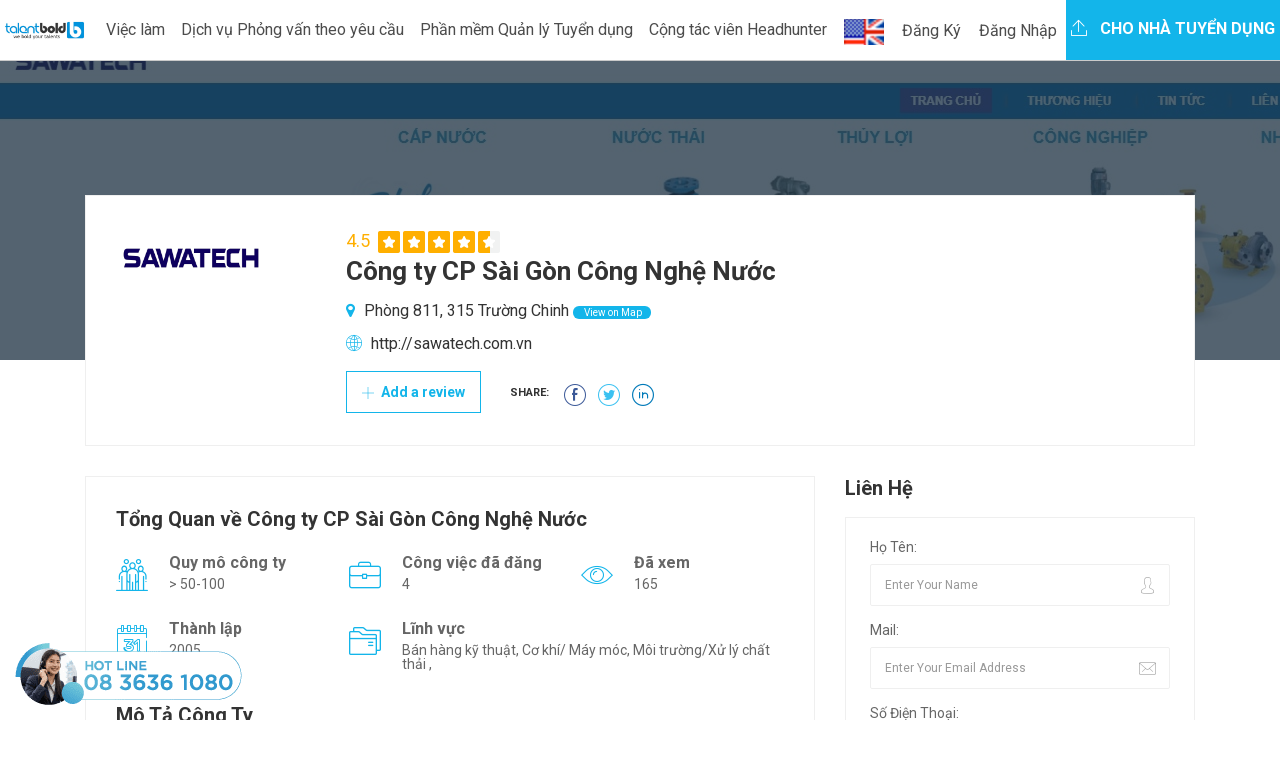

--- FILE ---
content_type: text/html; charset=utf-8
request_url: https://www.talentbold.com/cong-ty-cp-sai-gon-cong-nghe-nuoc-22962-cpn
body_size: 7670
content:


<!DOCTYPE html>
<html>

<head>
  <meta charset="utf-8">
  <meta http-equiv="X-UA-Compatible" content="IE=edge">
  <meta name="viewport" content="width=device-width, initial-scale=1">
  <meta name="google-site-verification" content="e7aRc5SdrapnOrG98w6Z9cydeDyBGr-Vv6CFXG_GA5s" />
  <title>C&#xF4;ng ty CP S&#xE0;i G&#xF2;n C&#xF4;ng Ngh&#x1EC7; N&#x1B0;&#x1EDB;c</title>
   <!-- <meta /> tags -->
   <!-- <link /> tags -->
  <link rel="alternate" href="Talentbold.com" hreflang="vn-vi" />
  <link rel="alternate" href="Talentbold.com" hreflang="en-us" />
  

  <!-- Css -->
  <link href="/lib/bootstrap4/dist/css/bootstrap.min.css" rel="stylesheet" />
  <link href="/lib/font-awesome/css/font-awesome.min.css" rel="stylesheet" />
  <link href="/css/flaticon.css" rel="stylesheet">
  <link href="/lib/slick-carousel/slick/slick.css" rel="stylesheet" />
  <link href="/lib/slick-carousel/slick/slick-theme.css" rel="stylesheet" />
  <link href="/plugin-css/fancybox.css" rel="stylesheet">
  <link href="/plugin-css/plugin.css" rel="stylesheet">
  <link href="/css/color.css" rel="stylesheet">
  <link href="/css/font-awesome.css" rel="stylesheet" />
  <link href="/css/style.css" rel="stylesheet">
  <link href="/css/responsive.css" rel="stylesheet">
  <link href="https://fonts.googleapis.com/css?family=Roboto:100,100i,300,300i,400,400i,500,500i,700,700i,900,900i&amp;subset=cyrillic-ext,vietnamese"
    rel="stylesheet">
  

<!-- Global site tag (gtag.js) - Google Analytics -->
<script async src="https://www.googletagmanager.com/gtag/js?id=UA-142789489-1"></script>
<script>
  window.dataLayer = window.dataLayer || [];
  function gtag(){dataLayer.push(arguments);}
  gtag('js', new Date());

  gtag('config', 'UA-142789489-1');
</script>

  <!-- HTML5 shim and Respond.js for IE8 support of HTML5 elements and media queries -->
  <!-- WARNING: Respond.js doesn't work if you view the page via file:// -->
  <!--[if lt IE 9]>
      <script src="https://oss.maxcdn.com/html5shiv/3.7.3/html5shiv.min.js"></script>
      <script src="https://oss.maxcdn.com/respond/1.4.2/respond.min.js"></script>
    <![endif]-->
</head>

<body>
  <!-- Wrapper -->
  <div class="careerfy-wrapper">

     <!-- Header -->
    <header id="careerfy-header" class="careerfy-header-one">
      

  <nav class="navbar navbar-expand-lg navbar-light" style="padding: 0;">
    <div class="intro-header-left">
    <a class="careerfy-logo" href="/"><img src="/images/logo.jpg" alt="" width="150" /></a>
  </div>
  <button class="navbar-toggler" type="button" data-toggle="collapse" data-target="#navbarMain" 
    aria-controls="navbarMain" aria-expanded="false" aria-label="Toggle navigation">
    <span class="navbar-toggler-icon"></span>
  </button>

  <div class="collapse navbar-collapse" id="navbarMain">
    <ul class="navbar-nav mr-auto right-menu">
      <li class="nav-item"><a class="nav-link" href="/">Trang Chủ</a></li>
      <li class="nav-item"><a class="nav-link" href="/tim-viec-lam">Việc Làm</a></li>
      <li class="nav-item"><a class="nav-link" href="/viec-lam-tien-cu-nhan-tai">Việc cần tiến cử</a></li>
      <li class="nav-item"><a class="nav-link" href="/Jobs/ManagementJobs">Việc 2000$+</a></li>
      <li class="nav-item"><a class="nav-link" href="/Companies">Công Ty</a></li>
      <li class="nav-item"><a class="nav-link" href="/tu-van">Tư vấn</a></li>
      <li class="nav-item"><a class="nav-link" href="/tao-ho-so">Tạo Hồ Sơ</a></li>
    </ul>
    <ul class="navbar-nav ml-auto">
      

    <li class="nav-item lang-text">
      <form id="selectLanguage" method="post" role="form" action="/Home/SetLanguage?returnUrl=%2FCompanies%2FCompanyDetail%3FCompanyId%3Dcong-ty-cp-sai-gon-cong-nghe-nuoc-22962-cpn">
          <button type="submit" name="culture" value="en-US" class="btn nav-link">
            <img src="/images/en-US.png" alt="English (United States)" title="English (United States)" style="max-width: 50px;" />
          </button>
      <input name="__RequestVerificationToken" type="hidden" value="CfDJ8NZab6N_rHhHq9qOVC-eDvV9UXfHIZpNx4b3QZLpPAuZOYRj-Nr5BWi-saaVOedOvamSKTLgJB0EPMbiloWRz4yNTr99oeLIGc0ASnJvXdft8jTJjDjXZf8T8CXCPJyx7xxuTOl5wdwrYD0KGE9yg9w" /></form>
    </li>
      

    <li class="nav-item dropdown"><button class="btn nav-link" data-toggle="ajax-modal" data-target="#signup-form-modal"
        data-url='/Account/RegisterPopup' style="background-color: #ffffff;margin-top: 10px;">Đăng Ký</button></li>
    <li class="nav-item dropdown"><button class="btn nav-link" data-toggle="ajax-modal" data-target="#signin-form-modal"
        data-url='/Account/LoginPopup' style="background-color: #ffffff;margin-top: 10px;">Đăng Nhập</button></li>

      <li class="nav-item">
      <a class="careerfy-simple-btn  careerfy-bgcolor" href="/phan-mem-quan-ly-tuyen-dung"><span><i class="careerfy-icon careerfy-arrows-2"></i>
        Cho nhà tuyển dụng</span></a>
      </li>
    </ul>
  </div>
</nav>


  
 
      <!-- Modal placeholder -->
    </header>
    <div id="modal-placeholder"></div>
    <div class="page-ol-wrapper">
    <!-- Header -->
    <!-- SubHeader -->
<div class="careerfy-job-subheader" style="background: url(/Upload/avatar/20220521/103431178_website.jpg)">
  <span class="careerfy-banner-transparent"></span>
  <div class="container">
    <div class="row">
      <div class="col-md-12">
        
      </div>
    </div>
  </div>
</div>
<!-- SubHeader -->
<a href="/Companies" class="nav-parrent-link" style="display: none;"></a>
<!-- Main Content -->
<div class="careerfy-main-content">

  <!-- Main Section -->
  <div class="careerfy-main-section">
    <div class="container">
      <div class="row">

        <!-- Company Detail List -->
        <div class="col-md-12 careerfy-typo-wrap">
          <figure class="careerfy-jobdetail-list">
            <span class="careerfy-jobdetail-listthumb"><img 
              src='/Upload/avatar/20220521/103403624_Logo-Sawatech-2021-blue-white.png'
                onerror='this.onerror=null;this.src="/images/HRlogo_temp.jpg";'  alt=""></span>
            <figcaption>
              <small class="careerfy-rating-info">4.5</small>
              <div class="careerfy-rating"><small class="careerfy-rating-box width-ninetwo"></small></div>
              <h2>C&#xF4;ng ty CP S&#xE0;i G&#xF2;n C&#xF4;ng Ngh&#x1EC7; N&#x1B0;&#x1EDB;c</h2>
              <ul class="careerfy-jobdetail-options">
                <li><i class="fa fa-map-marker"></i> Ph&#xF2;ng 811, 315 Tr&#x1B0;&#x1EDD;ng Chinh<a href="#widgetMapId" class="careerfy-jobdetail-view">
                  View on Map</a></li>
                <li><i class="careerfy-icon careerfy-internet"></i> <a href="#">http://sawatech.com.vn</a></li>
                <!-- <li><i class="careerfy-icon careerfy-mail"></i> <a href="#">Email: hanoi@sawatech.vn</a></li> -->
                <!-- <li><i class="careerfy-icon careerfy-technology"></i> Hotline: 02435379682</li> -->
              </ul>
              <!-- <a href="#" class="careerfy-employerdetail-btn">Follow</a> -->
              <a href="#" class="careerfy-employerdetail-btn"><i class="careerfy-icon careerfy-add"></i> Add a review</a>
              <ul class="careerfy-jobdetail-media careerfy-add-space">
                <li><span>Share:</span></li>
                <li><a target="_blank" data-original-title="facebook" class="careerfy-icon careerfy-facebook-logo-in-circular-button-outlined-social-symbol"></a></li>
                <li><a target="_blank" data-original-title="twitter" class="careerfy-icon careerfy-twitter-circular-button"></a></li>
                <li><a target="_blank" data-original-title="linkedin" class="careerfy-icon careerfy-linkedin"></a></li>
              </ul>
            </figcaption>
          </figure>
        </div>
        <!-- Conpany Detail List -->

        <!-- Job Detail Content -->
        <div class="col-md-8 careerfy-typo-wrap">
          <div class="careerfy-jobdetail-content careerfy-employerdetail-content">
            <div class="careerfy-content-title">
              <h2>Tổng Quan về C&#xF4;ng ty CP S&#xE0;i G&#xF2;n C&#xF4;ng Ngh&#x1EC7; N&#x1B0;&#x1EDB;c</h2>
            </div>
            <div class="careerfy-jobdetail-services">
              <ul class="row">
                <li class="col-md-4">
                  <i class="careerfy-icon careerfy-group"></i>
                  <div class="careerfy-services-text">Quy mô công ty <small> > 50-100</small></div>
                </li>
                <li class="col-md-4">
                  <i class="careerfy-icon careerfy-briefcase"></i>
                  <div class="careerfy-services-text">Công việc đã đăng <small>4</small></div>
                </li>
                <li class="col-md-4">
                  <i class="careerfy-icon careerfy-view"></i>
                  <div class="careerfy-services-text">Đã xem <small>165</small></div>
                </li>
                <li class="col-md-4">
                  <i class="careerfy-icon careerfy-time"></i>
                  <div class="careerfy-services-text">Thành lập <small>2005</small></div>
                </li>
                <li class="col-md-8">
                  <i class="careerfy-icon careerfy-folder"></i>
                  <div class="careerfy-services-text">Lĩnh vực <small>B&#xE1;n h&#xE0;ng k&#x1EF9; thu&#x1EAD;t, C&#x1A1; kh&#xED;/ M&#xE1;y m&#xF3;c, M&#xF4;i tr&#x1B0;&#x1EDD;ng/X&#x1EED; l&#xFD; ch&#x1EA5;t th&#x1EA3;i , </small></div>
                </li>
              </ul>
            </div>
            <div class="careerfy-content-title">
              <h2>Mô Tả Công Ty</h2>
            </div>
            <div class="careerfy-description">
                <span style="font-size:10pt"><span style="font-size:12.0pt">Chúng tôi, Công ty Cổ Phần Sài Gòn Công Nghệ Nước – SAWATECH </span><span style="font-size:12.0pt">(<a href="http://sawatech.com.vn" style="color:blue; text-decoration:underline">http://sawatech.com.vn</a> )</span><span style="font-size:12.0pt">, hiện là đại diện phân phối chính thức của các thương hiệu nổi tiếng trên giới như: SULZER, SEEPEX, TALIS, ANDRITZ Separation, GRISWOLD, BLACKMER, HUNGER, HYDRO VACUUM, ... trong các lĩnh vực: Cấp – Thoát nước, Thủy lợi, Nước thải, Nhiệt điện, Công nghiệp tại thị trường Việt Nam.</span></span><br />
 
            </div>
          </div>
          <div class="careerfy-employer-wrap-section">
            <div class="careerfy-content-title careerfy-addmore-space">
              <h2>Hình ảnh văn phòng</h2>
            </div>
            <div class="careerfy-gallery careerfy-simple-gallery"style="position: relative; height: 270px;"> 
              <ul class="row grid">
              </ul>
            </div>
          </div>
     
          <div class="careerfy-section-title" style="margin: 15px;">
            <h2>Việc Làm của C&#xF4;ng ty CP S&#xE0;i G&#xF2;n C&#xF4;ng Ngh&#x1EC7; N&#x1B0;&#x1EDB;c</h2>
          </div>
          <div class="careerfy-job careerfy-joblisting-classic careerfy-jobdetail-joblisting">
            <ul class="row">
            </ul>
          </div>
        </div>
        <!-- Job Detail Content -->
        <!-- Job Detail SideBar -->
        <aside class="col-md-4 careerfy-typo-wrap">
          <div class="widget widget_contact_form">
            <div class="careerfy-widget-title">
              <h2>Liên Hệ</h2>
            </div>
            <form>
              <ul>
                <li>
                  <label>Họ Tên:</label>
                  <input value="Enter Your Name" onblur="if(this.value == '') { this.value ='Enter Your Name'; }"
                    onfocus="if(this.value =='Enter Your Name') { this.value = ''; }" type="text">
                  <i class="careerfy-icon careerfy-user"></i>
                </li>
                <li>
                  <label>Mail:</label>
                  <input value="Enter Your Email Address" onblur="if(this.value == '') { this.value ='Enter Your Email Address'; }"
                    onfocus="if(this.value =='Enter Your Email Address') { this.value = ''; }" type="text">
                  <i class="careerfy-icon careerfy-mail"></i>
                </li>
                <li>
                  <label>Số Điện Thoại:</label>
                  <input value="Enter Your Phone Number" onblur="if(this.value == '') { this.value ='Enter Your Phone Number'; }"
                    onfocus="if(this.value =='Enter Your Phone Number') { this.value = ''; }" type="text">
                  <i class="careerfy-icon careerfy-technology"></i>
                </li>
                <li>
                  <label>Thông điệp:</label>
                  <textarea></textarea>
                </li>
                <!-- <li> <img src="~/extra-images/widget-contact-captcha.jpg" alt=""> </li> -->
                <li>
                  <input type="submit" value="Send now">
                  <p>Bạn chấp nhận Điều khoản và Điều kiện của chúng tôi</a></p>
                </li>
              </ul>
            </form>
          </div>
          <div class="widget jobsearch_widget_map" id="widgetMapId" style="width:100%; height:400px;">
          </div>
          <div class="widget widget_view_jobs">
            <a href="https://talentbold.com/phan-mem-quan-ly-tuyen-dung"> <image src="/images/advice/bao_gia_tuyen_dung.jpg" style="width: 100%;"></image></a>
          </div>
        </aside>
        <!-- Job Detail SideBar -->

      </div>
    </div>
  </div>
  <!-- Main Section -->

</div>
<!-- Main Content -->

     <!-- <div class="modal-wait-load"></div> -->
    <!-- Footer -->
   
    <footer id="careerfy-footer" class="careerfy-footer-one">
  <div class="container">
    <!-- Footer Widget -->
    <div class="careerfy-footer-widget">
      <div class="row">
        <aside class="widget col-lg-3 widget_contact_info">
          <div class="widget_contact_wrap">
            <a class="careerfy-footer-logo" href="/"><img src="/images/footer-logo.png" alt=""></a>
            <p>TalentBold là nền tảng hợp nhất trong Quảng bá, Thu hút và Quản lý Tuyển dụng nhân tài giúp Doanh nghiệp đảm bảo nguồn lực dựa trên nền tảng công nghệ phần mềm Quản lý tuyển dụng</p> 
            <a href="/Jobs/CvPackages" class="careerfy-classic-btn careerfy-bgcolor">Xem Thêm</a>
          </div>
        </aside>
        <aside class="widget col-lg-3 widget_nav_manu">
          <div class="footer-widget-title">
            <h2>Ứng viên</h2>
          </div>
          <ul>
            <li><a href="/Candidates/MyProfile">Tạo Hồ sơ</a></li>
            <li><a href="/Candidates/JobAlert">Xem việc làm phù hợp</a></li>
            <li><a href="/Candidates/JobsApplied">Xem việc đã ứng tuyển</a></li>
            <li><a href="/Candidates/Dashboard">Quản lý Hồ sơ của tôi</a></li>
            <li><a href="/news" >Góc Tư vấn nghề nghiệp </a></li>
          </ul>
        </aside>
        <aside class="widget col-lg-2 widget_nav_manu">
          <div class="footer-widget-title">
            <h2>Nhà tuyển dụng</h2>
          </div>
          <ul>
            <li><a href="/Employers/EmployerNewJob">Đăng tuyển dụng và Tìm kiếm Hồ sơ ứng viên </a></li>
            <li><a href="/phan-mem-quan-ly-tuyen-dung">Hệ thống Quản lý tuyển dụng Nhân sự </a></li>
            <li><a  href="/news" >Góc tư vấn Tuyển dụng</a></li>
          </ul>
        </aside>
        <aside class="widget col-lg-3 widget_nav_manu">
          <div class="footer-widget-title">
            <h2>TalentBold </h2>
          </div>
          <ul>
            <li><a href="/Employers/About">Về chúng tôi</a></li>
            <li><a href="/News">Làm việc tại TalentBold</a></li>
            <li><a href="/News">Điều khoản sử dụng & chính sách</a></li>
          </ul>
        </aside>
      </div>
    </div>
    <!-- Footer Widget -->
    <!-- CopyRight -->
    <div class="careerfy-copyright">
      <p>Copyrights © by Talentbold</p>
      <ul class="careerfy-social-network">
        <li><a href="#" class="careerfy-bgcolorhover fa fa-facebook"></a></li>
        <li><a href="#" class="careerfy-bgcolorhover fa fa-twitter"></a></li>
        <li><a href="#" class="careerfy-bgcolorhover fa fa-dribbble"></a></li>
        <li><a href="#" class="careerfy-bgcolorhover fa fa-linkedin"></a></li>
        <li><a href="#" class="careerfy-bgcolorhover fa fa-instagram"></a></li>
      </ul>
    </div>
    <!-- CopyRight -->
  </div>
</footer>
    <!-- Footer -->
  </div>

  </div>
  <!-- Wrapper -->

 <div class="cta-hotline">
    <a href="tel:0836361080" style="color: #1abc9c;"><img src="/images/home/phone_hotline.png"></a>
  </div>
  <!-- Load Facebook SDK for JavaScript -->
  <div id="fb-root"></div>
  <script>
    window.fbAsyncInit = function() {
      FB.init({
        xfbml            : true,
        version          : 'v9.0'
      });
    };

    (function(d, s, id) {
    var js, fjs = d.getElementsByTagName(s)[0];
    if (d.getElementById(id)) return;
    js = d.createElement(s); js.id = id;
    js.src = 'https://connect.facebook.net/vi_VN/sdk/xfbml.customerchat.js';
    fjs.parentNode.insertBefore(js, fjs);
  }(document, 'script', 'facebook-jssdk'));
  </script>

  <!-- Your Chat Plugin code -->
  <div class="fb-customerchat" attribution=setup_tool page_id="187211488862247"
    logged_in_greeting="Chào bạn, Chúng tôi có thể giúp gì được cho bạn?"
    logged_out_greeting="Chào bạn, Chúng tôi có thể giúp gì được cho bạn?">
  </div>

  <!-- jQuery (necessary for Bootstrap's JavaScript plugins) -->
  <script src="/lib/jquery/dist/jquery.min.js"></script>
  <script src="/lib/bootstrap4/dist/js/bootstrap.min.js"></script>
   <script src="/lib/slick-carousel/slick/slick.js"></script>
  <script src="/plugin-script/counter.js"></script>
  <script src="/plugin-script/fancybox.pack.js"></script>
  <script src="/plugin-script/isotope.min.js"></script>
  <script src="/js/candidate.js"></script>
  <script src="/plugin-script/functions.js"></script>
  
  
 <script type="text/javascript">
    function initMap() {
    // The location of Uluru
    var location = {lat: 0, lng: 0};
    // The map, centered at Uluru
    var map = new google.maps.Map(document.getElementById('widgetMapId'), {zoom: 18, center: location});
    // The marker, positioned at Uluru
    var marker = new google.maps.Marker({position: location, map: map});
  }
  </script>
  <script async defer src="https://maps.googleapis.com/maps/api/js?key=AIzaSyBwxPhjeccvGcsvzEruenHMWxlwi0Mv0m4&callback=initMap"></script>


  <script>
  $.ajax({
    type: 'get',
    url: "/api/emp/footer",
    dataType: 'json',
    contentType: 'application/json; charset=utf-8',
  }).done(function (data) {
    SetMainMenu(data.mainMenu);
    SetMenuFooter(data.footer);
   
  }); 
  function SetMainMenu(data){
    var html = "";
    var objData;
    if (typeof data === 'string') {
      objData = JSON.parse(data);
    } else {
      objData = data;
    }
    $.each(objData, function (idx, item) {
      if(item.subMenu.length > 0){
        html = html + '<li class="nav-item dropdown"><a class="nav-link dropdown-toggle" data-toggle="dropdown" '+
        'role="button" href="'+item.seoId+'">'+item.title +'</a><div class="dropdown-menu" aria-labelledby="navbarDropdown">';
        $.each(item.subMenu, function (idx2, item2) {
          html =html + '<a class="dropdown-item" href="'+item2.seoId+'">'+item2.title+'</a></li>';
        });
        html =html +'</div></li>';
      } else {
        html = html + '<li class="nav-item "><a class="nav-link" href="'+item.seoId+'">'+item.title +'</a></li>';
      }
    });
    $("#navbarMain ul.right-menu").empty();
    $("#navbarMain ul.right-menu").append(html);
  }
  
  function SetMenuFooter(data){
    var html = "";
    var objData;
    if (typeof data === 'string') {
      objData = JSON.parse(data);
    } else {
      objData = data;
    }
    $.each(objData, function (idx, item) {
      html = html + '<aside class="widget col-lg-3 widget_nav_manu"><div class="footer-widget-title"><h2>'+
        '<a href="'+item.seoId+'" target="_blank">'+item.title+'</a></h2></div><ul>';
      $.each(item.subMenu, function (idx2, item2) {
          html =html + '<li><a href="'+item2.seoId+'" target="_blank">'+item2.title+'</a></li>';
      });
      html =html +'</ul></aside>';
    });
    $(".careerfy-footer-widget .widget_nav_manu").remove();
    $(".careerfy-footer-widget .row").append(html);
  }
</script>
</body>

</html>
